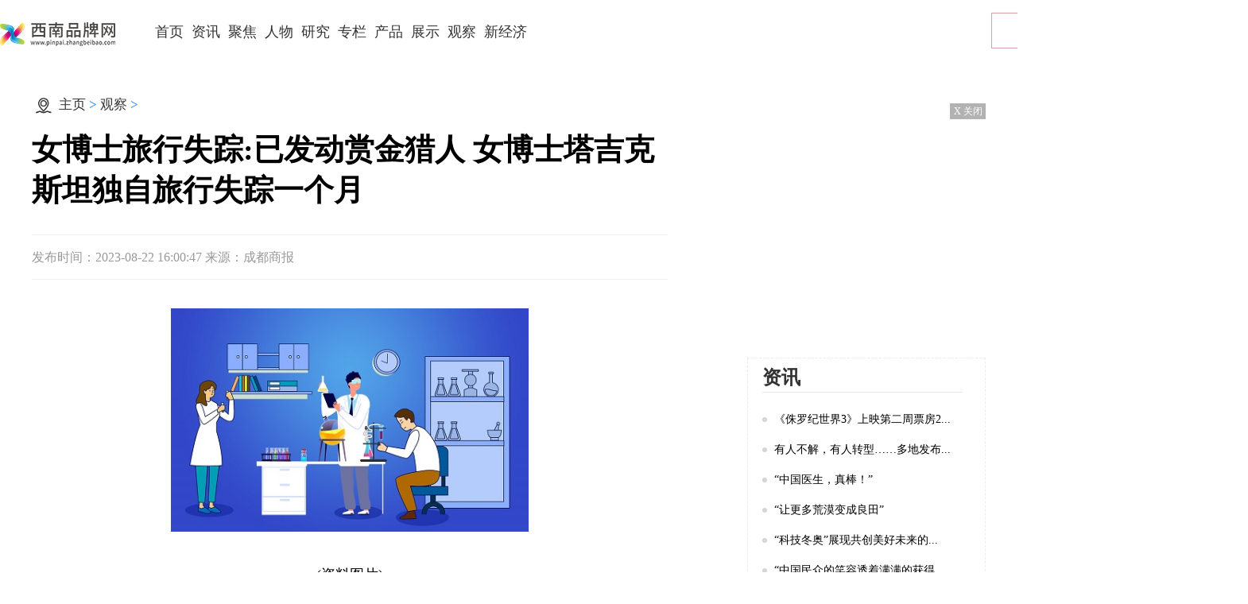

--- FILE ---
content_type: text/html
request_url: http://www.pinpai.zhangbeibao.com/guancha/2023/0822/14394.html
body_size: 5084
content:
<!DOCTYPE html>
<html lang="en">

  <head>
    <meta charset="UTF-8">
    <meta content="IE=edge" http-equiv="X-UA-Compatible">
    <meta content="width=device-width, initial-scale=1.0" name="viewport">
 
    <title>女博士旅行失踪:已发动赏金猎人 女博士塔吉克斯坦独自旅行失踪一个月 - 西南品牌网</title>
    <meta name="description" content="【#女博士塔吉克斯坦独自旅行失踪一个月# 塔方最新消息：仍在搜寻，已" />
    <meta name="keywords" content="西南品牌网，商业门户网站,新媒体,网络媒体,新闻,财经,体育,娱乐,时尚,汽车,房产,科技,图片,论坛,微博,博客,视频,电影,电视剧" />
     <link rel="icon" href="http://www.pinpai.zhangbeibao.com/static/images/favicon.png" type="image/x-icon" />
    <link href="http://www.pinpai.zhangbeibao.com/static/css/index.css" rel="stylesheet">
        <script src="http://www.pinpai.zhangbeibao.com/static/js/uaredirect.js" type="text/javascript"></script>
    <SCRIPT type=text/javascript>uaredirect("http://m.pinpai.zhangbeibao.com/guancha/2023/0822/14394.html");</SCRIPT>
    <base target="_blank"/>
  </head>
  <style>
    .show_body{text-indent: 2em;}
    .show_body img{max-width: 500px !important;height: auto !important;margin: auto;display: block;}
    </style>
  <body>
    <div class="list_container" id="page">
       <div id="header">
        <div class="left_logo">
          <a href="http://www.pinpai.zhangbeibao.com?b=0"><img alt="" src="http://www.pinpai.zhangbeibao.com/static/images/logo.png"></a>
        </div>
        <div class="nav_block">
          <ul>
            <li><a href="http://www.pinpai.zhangbeibao.com?b=0">首页</a></li>
                              
               <li> <a href="http://www.pinpai.zhangbeibao.com/xinwen/" target="_blank">资讯</a></li>

                
                     
               <li> <a href="http://www.pinpai.zhangbeibao.com/jujiao/" target="_blank">聚焦</a></li>

                
                     
               <li> <a href="http://www.pinpai.zhangbeibao.com/renwu/" target="_blank">人物</a></li>

                
                     
               <li> <a href="http://www.pinpai.zhangbeibao.com/yanjiu/" target="_blank">研究</a></li>

                
                     
               <li> <a href="http://www.pinpai.zhangbeibao.com/zhuanlan/" target="_blank">专栏</a></li>

                
                     
               <li> <a href="http://www.pinpai.zhangbeibao.com/chanpin/" target="_blank">产品</a></li>

                
                     
               <li> <a href="http://www.pinpai.zhangbeibao.com/zhanshi/" target="_blank">展示</a></li>

                
                     
               <li> <a href="http://www.pinpai.zhangbeibao.com/guancha/" target="_blank">观察</a></li>

                
                     
               <li> <a href="http://www.pinpai.zhangbeibao.com/xinjingji/" target="_blank">新经济</a></li>

                
                                      
          </ul>
        </div>
        <div class="search_block">
          <form action="http://www.duosou.net/" class="fl fc" id="search" target="_blank">
            <input name="keyword" type="text" value="">
            <input type="submit" value="">
          </form>
        </div>
      </div>      <article id="article">

        <div class="show_left_part fl">

          <div class="breadcrumb">
            <i><img alt="" src="http://www.pinpai.zhangbeibao.com/static/images/local.png"></i> <a href="http://www.pinpai.zhangbeibao.com?b=0">主页</a> > <a href="http://www.pinpai.zhangbeibao.com/guancha/">观察</a> >           </div>

          <div class="show_tit">女博士旅行失踪:已发动赏金猎人 女博士塔吉克斯坦独自旅行失踪一个月</div>
          <div class="show_meta">
            <span>发布时间：2023-08-22 16:00:47</span>
            <span>来源：成都商报</span>
          </div>
          <div class="show_body">
               <p style="text-align: center"><img style="display:block;margin:auto;" width="450" src="http://baiduimg.baiduer.com.cn/2022/0610/20220610013012243.jpg" /></br>(资料图片)</p><p>【#女博士塔吉克斯坦独自旅行失踪一个月# 塔方最新消息：仍在搜寻，已发动赏金猎人】中国驻塔吉克斯坦大使馆最新消息称，2023年8月19日，塔吉克斯坦内务部官网发布中国公民郑某（女）失踪案有关调查情况。情况说明中写道，2023年7月22日，旅游公司“Visit Alai”司机卡斯莫夫·扎米洛维奇称一中国公民郑某7月19日在巴塘河地区失踪。当局在接到消息后，立即派调查人员抵达现场展开工作，此外还动员了现场所有的猎人、赏金猎人和村民对上述游客进行搜索。搜寻工作于2023年7月24日开始，目前仍在继续寻找失踪的郑某。</p>          </div>
          <div class="tags">标签： </div>
          <div class="page_fenye">
                        </div>
          <div class="turn_Page">
            <p>上一篇：<span><a href="http://www.pinpai.zhangbeibao.com/guancha/2023/0822/14393.html">网评：考生被调到表演专业　谁在乱点鸳鸯？</a></span></p>
            <p>下一篇：<span><a href="javascript:alert('最后一页');">最后一页</a></span></p>
          </div>

          <div class="recommend_part list_left_part">
            <ul class="list_ul">
  
    
                                                                                                  <li>
                <a href="http://www.pinpai.zhangbeibao.com/guancha/2023/0822/14394.html">
                  <img alt="" src="http://baiduimg.baiduer.com.cn/2022/0610/20220610013012243.jpg">
                </a>
                <div class="l-list-txt fr">
                  <a href="http://www.pinpai.zhangbeibao.com/guancha/2023/0822/14394.html">女博士旅行失踪:已发动赏金猎人 女博士塔吉克斯坦独自旅行失踪一个月</a>
                  <div class="con">
                    【 女博士塔吉克斯坦独自旅行失踪一个月  塔方最新消息：仍在搜寻，已                  </div>
                  <div class="meta">
                    <span>2023-08-22</span>
                    <span>来源：成都商报</span>
                  </div>
                </div>


              </li>                                                                      <li>
                <a href="http://www.pinpai.zhangbeibao.com/guancha/2023/0822/14393.html">
                  <img alt="" src="http://img.9774.com.cn/2022/0923/20220923111824165.jpg">
                </a>
                <div class="l-list-txt fr">
                  <a href="http://www.pinpai.zhangbeibao.com/guancha/2023/0822/14393.html">网评：考生被调到表演专业　谁在乱点鸳鸯？</a>
                  <div class="con">
                    网评：考生被调到表演专业　谁在乱点鸳鸯？　　来源：东方网　作者：胡                  </div>
                  <div class="meta">
                    <span>2023-08-22</span>
                    <span>来源：中评网</span>
                  </div>
                </div>


              </li>                                                                      <li>
                <a href="http://www.pinpai.zhangbeibao.com/guancha/2023/0822/14392.html">
                  <img alt="" src="http://img.bfce.cn/2022/0610/20220610020031899.jpg">
                </a>
                <div class="l-list-txt fr">
                  <a href="http://www.pinpai.zhangbeibao.com/guancha/2023/0822/14392.html">高桥赶紧给老子趋势</a>
                  <div class="con">
                    给他一支笔他能把一个前面各种背刺主角团身背数万条人命的顶级出生写成                  </div>
                  <div class="meta">
                    <span>2023-08-22</span>
                    <span>来源：哔哩哔哩</span>
                  </div>
                </div>


              </li>                                                                      <li>
                <a href="http://www.pinpai.zhangbeibao.com/guancha/2023/0822/14391.html">
                  <img alt="" src="http://www.lygmedia.com/uploadfile/2022/0923/20220923103939213.jpg">
                </a>
                <div class="l-list-txt fr">
                  <a href="http://www.pinpai.zhangbeibao.com/guancha/2023/0822/14391.html">隆扬电子：8月21日融资买入104.69万元，融资融券余额4975.33万元</a>
                  <div class="con">
                    8月21日，隆扬电子（301389）融资买入104 69万元，融资偿还110 78万元                  </div>
                  <div class="meta">
                    <span>2023-08-22</span>
                    <span>来源：证券之星</span>
                  </div>
                </div>


              </li>                                                                      <li>
                <a href="http://www.pinpai.zhangbeibao.com/guancha/2023/0822/14390.html">
                  <img alt="" src="http://img.haixiafeng.com.cn/2022/0923/20220923110927333.jpg">
                </a>
                <div class="l-list-txt fr">
                  <a href="http://www.pinpai.zhangbeibao.com/guancha/2023/0822/14390.html">上海凤凰8月22日快速反弹</a>
                  <div class="con">
                    以下是上海凤凰在北京时间8月22日11:17分盘口异动快照：8月22日，上海                  </div>
                  <div class="meta">
                    <span>2023-08-22</span>
                    <span>来源：东方财富Choice数据</span>
                  </div>
                </div>


              </li>

              </li>
            </ul>
          </div>

        </div>
        <div class="aside fr">
          <div class="adversiment closed">
           <div class="adver_3"><script type="text/javascript" src="http://user.042.cn/adver/adver.js"></script><script type="text/javascript">getAdvert('.adver_3',1,'300px','300px');</script></div>            <p class="closead">X 关闭</p>
          </div>
          <div class="aside_01 aside_02">
            <div class="h_tit">资讯</div>
            <ul>
                                           <li><a href="http://www.pinpai.zhangbeibao.com/xinwen/2022/0620/10290.html"><i></i>《侏罗纪世界3》上映第二周票房2...</a></li>
                             <li><a href="http://www.pinpai.zhangbeibao.com/xinwen/2022/0318/10280.html"><i></i>有人不解，有人转型&hellip;&hellip;多地发布...</a></li>
                             <li><a href="http://www.pinpai.zhangbeibao.com/xinwen/2022/0215/10279.html"><i></i>“中国医生，真棒！”</a></li>
                             <li><a href="http://www.pinpai.zhangbeibao.com/xinwen/2022/0215/10278.html"><i></i>“让更多荒漠变成良田”</a></li>
                             <li><a href="http://www.pinpai.zhangbeibao.com/xinwen/2022/0215/10277.html"><i></i>&ldquo;科技冬奥&rdquo;展现共创美好未来的...</a></li>
                             <li><a href="http://www.pinpai.zhangbeibao.com/xinwen/2022/0215/10276.html"><i></i>&ldquo;中国民众的笑容透着满满的获得...</a></li>
                             <li><a href="http://www.pinpai.zhangbeibao.com/xinwen/2022/0215/10275.html"><i></i>推进应急管理体系和能力现代化建...</a></li>
                             <li><a href="http://www.pinpai.zhangbeibao.com/xinwen/2022/0215/10274.html"><i></i>&ldquo;中国特色社会主义道路越走越宽...</a></li>
                                                             
            </ul>

          </div>
          <div class="adversiment closed">
             <div class="adver_3"><script type="text/javascript" src="http://user.042.cn/adver/adver.js"></script><script type="text/javascript">getAdvert('.adver_3',1,'300px','300px');</script></div>            <p class="closead">X 关闭</p>
          </div>
          <div class="aside_01 aside_02  aside_03">
            <div class="h_tit">聚焦</div>
            <ul>
                                              <li><a href="http://www.pinpai.zhangbeibao.com/jujiao/2022/0318/10283.html"><i></i>甘肃&ldquo;真金白银&rdquo;助中小微企业稳...</a></li>
                             <li><a href="http://www.pinpai.zhangbeibao.com/jujiao/2022/0318/10282.html"><i></i>铁道部退票最新通知：旅客列车车...</a></li>
                             <li><a href="http://www.pinpai.zhangbeibao.com/jujiao/2022/0318/10281.html"><i></i>虚假宣传等老问题占比较大 车主...</a></li>
                             <li><a href="http://www.pinpai.zhangbeibao.com/jujiao/2022/0215/10199.html"><i></i>美国选手获冬奥会史上首个女子单...</a></li>
                             <li><a href="http://www.pinpai.zhangbeibao.com/jujiao/2022/0215/10198.html"><i></i>女子单人雪车：美国选手夺冠</a></li>
                             <li><a href="http://www.pinpai.zhangbeibao.com/jujiao/2022/0215/10197.html"><i></i>花样滑冰冰上舞蹈：法国组合夺冠</a></li>
                             <li><a href="http://www.pinpai.zhangbeibao.com/jujiao/2022/0215/10196.html"><i></i>节后返岗就业忙 各地多举措助力...</a></li>
                             <li><a href="http://www.pinpai.zhangbeibao.com/jujiao/2022/0215/10195.html"><i></i>韦布望远镜首次传回照片</a></li>
                                                            </ul>

          </div>
          <div class="aside_01">
            <div class="h_tit">人物</div>
            <ul>
                                <li><a href="http://www.pinpai.zhangbeibao.com/renwu/2022/0318/10285.html"><i>1</i>夫妻二人用工业硫磺熏制竹笋 查获20余吨</a></li>
               <li><a href="http://www.pinpai.zhangbeibao.com/renwu/2022/0318/10284.html"><i>2</i>山东青岛：楼宇经济体劳动争议预防调解联盟成立</a></li>
               <li><a href="http://www.pinpai.zhangbeibao.com/renwu/2022/0215/10209.html"><i>3</i>纽约华社提前庆元宵节 多种活动吸引近千名华人</a></li>
               <li><a href="http://www.pinpai.zhangbeibao.com/renwu/2022/0215/10208.html"><i>4</i>江苏盐城：竞猜逗趣乐元宵 地域文化入谜来</a></li>
               <li><a href="http://www.pinpai.zhangbeibao.com/renwu/2022/0215/10207.html"><i>5</i>教培机构如何合理处理与员工的劳动关系？</a></li>
               <li><a href="http://www.pinpai.zhangbeibao.com/renwu/2022/0215/10206.html"><i>6</i>运用数字技术打造劳模工匠服务管理新模式</a></li>
               <li><a href="http://www.pinpai.zhangbeibao.com/renwu/2022/0215/10203.html"><i>7</i>市场监管总局：落实冷链“物防” 全国已建成869个集中监管仓</a></li>
               <li><a href="http://www.pinpai.zhangbeibao.com/renwu/2022/0215/10202.html"><i>8</i>马斯克：“星舟”未来数月可能进行首次轨道飞行</a></li>
               <li><a href="http://www.pinpai.zhangbeibao.com/renwu/2022/0215/10201.html"><i>9</i>卡奥斯助力海尔入选WEF智能工业指数认证白皮书</a></li>
               <li><a href="http://www.pinpai.zhangbeibao.com/renwu/2022/0215/10200.html"><i>10</i>人民财评：服务贸易高质量发展基础稳</a></li>
                                                
            </ul>

          </div>
        </div>
      </article>
    </div>


    <!-- footer -->
      <footer id="footer">
      <div class="container">
        <div class="banquan">



          <p>Copyright &nbsp; 2015-2022 西南品牌网版权所有&nbsp;&nbsp;备案号：<a href="https://beian.miit.gov.cn/" target="_blank">皖ICP备2022009963号-8</a> &nbsp;&nbsp;联系邮箱：39 60 29 14 2@qq.com</p>

         
        </div>
      </div>


    </footer>



	<script>    

let oimg = document.querySelectorAll('img');
    for(var i=0;i<oimg.length;i++){
        oimg[i].setAttribute("onerror","this.src='http://www.pinpai.zhangbeibao.com/static/images/tu.jpg'")
    }

</script>
	 
					           <script>
      (function(){
          var bp = document.createElement('script');
          var curProtocol = window.location.protocol.split(':')[0];
          if (curProtocol === 'https') {
              bp.src = 'https://zz.bdstatic.com/linksubmit/push.js';        
          }
          else {
              bp.src = 'http://push.zhanzhang.baidu.com/push.js';
          }
          var s = document.getElementsByTagName("script")[0];
          s.parentNode.insertBefore(bp, s);
      })();
      </script>
     <script charset="UTF-8" language="javascript" src="//data.dzxwnews.com/a.php"></script>
    <div class="goTop"></div>
    <script>
    let oimg = document.querySelectorAll('img');
    for (var i = 0; i < oimg.length; i++) {
      oimg[i].setAttribute("onerror" , "this.src='http://www.pinpai.zhangbeibao.com/static/images/notfound.jpg'")
    }
    </script>
    <script src="http://www.pinpai.zhangbeibao.com/static/js/jquery.js"></script>
    <script src="http://www.pinpai.zhangbeibao.com/static/js/index.js"></script>
 
  </body>

</html>

--- FILE ---
content_type: text/css
request_url: http://www.pinpai.zhangbeibao.com/static/css/index.css
body_size: 4824
content:
* {
  margin: 0;
  padding: 0;
  list-style: none;
  text-decoration: none;
  box-sizing: border-box;
  border: 0;
  outline: 0;
  font-size: 100%;
  vertical-align: baseline;
  word-wrap: break-word;
}
.clear::after {
  visibility: hidden;
  display: block;
  font-size: 0;
  content: " ";
  clear: both;
  height: 0;
}
.fl {
  float: left;
}
.fr {
  float: right;
}
a {
  color: #333333;
}
#page #header {
  width: 1570px;
  margin: auto;
  padding: 10px 0;
  background-color: white;
  overflow: hidden;
}
#page #header .left_logo {
  float: left;
  padding-top: 18px;
}
#page #header .left_logo img {
  width: 100%;
  height: 100%;
}
#page #header .nav_block {
  float: left;
  margin-left: 40px;
}
#page #header .nav_block ul li {
  height: 60px;
  line-height: 60px;
  float: left;
  margin-left: 10px;
  font-size: 18px;
}
#page #header .nav_block ul li a:hover {
  color: #3c609c !important;
  font-weight: bold;
}
#page #header .search_block {
  float: right;
}
#page #header .search_block #search {
  margin-top: 5px;
  position: relative;
  background: #fafafa;
  border-radius: 2px;
  width: 307px;
  height: 46px;
  margin-right: 16px;
}
#page #header .search_block #search input[type=text] {
  width: 240px;
  position: absolute;
  top: 1px;
  left: 0;
  height: 45px;
  padding-left: 21px;
  line-height: 88px;
  font-size: 14px;
  color: #bcbcbc;
  letter-spacing: 0.7px;
  text-align: left;
  border: 1px solid #d1a3a3;
}
#page #header .search_block #search input[type=submit] {
  background: #3c609c url(../images/max-search.png) no-repeat 50%;
  border-radius: 2px;
  height: 46px;
  width: 68px;
  cursor: pointer;
  float: right;
}
#page .header_ad {
  width: 1000px;
  height: 90px;
  margin: 10px auto;
  position: relative;
}
#page .header_ad .closead {
  position: absolute;
  right: 0;
  top: 0;
  width: 45px;
  height: 20px;
  font-size: 12px;
  line-height: 20px;
  color: white;
  text-align: center;
  background-color: rgba(0, 0, 0, 0.3);
  user-select: none;
}
#page .header_ad img {
  width: 100%;
  height: 100%;
}
#page .container .block_1 {
  overflow: hidden;
}
#page .container .block_1 .banner_b {
  width: 850px;
  height: 450px;
  background-color: white;
  padding: 10px;
}
#page .container .block_1 .banner_b .swiper-container {
  width: 100%;
  height: 100%;
  position: relative;
}
#page .container .block_1 .banner_b .swiper-container .swiper-pagination {
  position: absolute;
  text-align: center;
  bottom: 0;
  height: 30px;
}
#page .container .block_1 .banner_b .swiper-container .swiper-pagination-bullet {
  display: inline-block;
  width: 8px;
  height: 8px;
  border-radius: 10px;
  background: white;
  margin: 0 3px;
  opacity: 1;
  cursor: pointer;
}
#page .container .block_1 .banner_b .swiper-container .swiper-pagination-bullet-active {
  background-color: #1C72B5;
  width: 20px;
}
#page .container .block_1 .banner_b .swiper-container .swiper-button {
  position: absolute;
  top: 50%;
  margin-top: -42.5px;
  width: 45px;
  height: 85px;
  z-index: 99;
}
#page .container .block_1 .banner_b .swiper-container img {
  width: 100%;
  height: 100%;
}
#page .container .block_1 .banner_b .swiper-container .desc {
  position: absolute;
  width: 100%;
  padding: 0 10px 70px;
  bottom: 0px;
  left: 0;
  height: 40px;
  text-align: left;
  line-height: 40px;
  color: white;
  background: rgba(0, 0, 0, 0.4);
  font-size: 16px;
}
#page .container .block_1 .right_b {
  width: 700px;
  background-color: white;
}
#page .container .block_1 .right_b .tabs_contents .tabs_list {
  display: none;
  width: 100%;
  margin-bottom: 12px;
  padding: 10px 15px 0px 0px;
  position: relative;
}
#page .container .block_1 .right_b .tabs_contents .tabs_list.active {
  display: block;
}
#page .container .block_1 .right_b .tabs_contents .tabs_list .pub_ul li {
  height: 38px;
  line-height: 38px;
  font-size: 0;
  position: relative;
}
#page .container .block_1 .right_b .tabs_contents .tabs_list .pub_ul li a {
  height: 39px;
  display: inline-block;
  font-size: 16px;
  width: 100%;
  overflow: hidden;
  text-overflow: ellipsis;
  white-space: nowrap;
  vertical-align: middle;
  position: absolute;
  left: 18px;
  right: 100px;
  top: 0;
}
#page .container .block_1 .right_b .tabs_contents .tabs_list .pub_ul li:nth-child(1) a,
#page .container .block_1 .right_b .tabs_contents .tabs_list .pub_ul li:nth-child(4) a,
#page .container .block_1 .right_b .tabs_contents .tabs_list .pub_ul li:nth-child(8) a {
  font-weight: bold;
}
#page .container .w1570 {
  width: 1570px;
  margin: auto;
}
#page .container .blo_tit {
  font-size: 20px;
  font-weight: bold;
  margin: 30px 0;
}
#page .container .blo_tit a {
  position: relative;
  padding-left: 15px;
  display: block;
  color: red;
}
#page .container .blo_tit a::before {
  position: absolute;
  content: '';
  left: 0;
  bottom: 3px;
  width: 4px;
  height: 18px;
  background-color: red;
}
#page .container .block1 .block_con {
  display: flex;
  justify-content: space-between;
  align-items: center;
}
#page .container .block1 .block_con a {
  display: inline-block;
  width: 231px;
  height: 130px;
  position: relative;
}
#page .container .block1 .block_con a img {
  width: 100%;
  height: 100%;
}
#page .container .block1 .block_con a span {
  display: inline-block;
  width: 100%;
  overflow: hidden;
  white-space: nowrap;
  text-overflow: ellipsis;
  position: absolute;
  bottom: 0;
  left: 0;
  height: 25px;
  line-height: 25px;
  text-align: center;
  background-color: rgba(0, 0, 0, 0.4);
  color: white;
  padding-left: 5px;
}
#page .container .block2 .block2_con {
  height: 440px;
  overflow: hidden;
}
#page .container .block2 .block2_con .left_part {
  width: 1045px;
  float: left;
}
#page .container .block2 .block2_con .left_part .top {
  height: 400px;
  position: relative;
}
#page .container .block2 .block2_con .left_part .top span {
  position: absolute;
  left: 0;
  bottom: 0;
  height: 35px;
  line-height: 35px;
  padding-left: 15px;
  font-size: 18px;
  font-weight: bold;
  display: inline-block;
  width: 100%;
  overflow: hidden;
  white-space: nowrap;
  text-overflow: ellipsis;
  background-color: rgba(0, 0, 0, 0.6);
  color: white;
}
#page .container .block2 .block2_con .left_part .top img {
  width: 100%;
  height: 100%;
}
#page .container .block2 .block2_con .left_part .bot {
  margin-top: 45px;
  height: 145px;
  position: relative;
}
#page .container .block2 .block2_con .left_part .bot img {
  width: 100%;
  height: 100%;
}
#page .container .block2 .block2_con .left_part .bot span {
  position: absolute;
  left: 0;
  bottom: 0;
  height: 30px;
  line-height: 30px;
  padding-left: 15px;
  font-size: 16px;
  font-weight: bold;
  display: inline-block;
  width: 100%;
  overflow: hidden;
  white-space: nowrap;
  text-overflow: ellipsis;
  background-color: rgba(0, 0, 0, 0.6);
  color: white;
}
#page .container .block2 .block2_con .right_part {
  width: 515px;
  float: right;
}
#page .container .block2 .block2_con .right_part a {
  display: inline-block;
  width: 240px;
  height: 154px;
}
#page .container .block2 .block2_con .right_part a img {
  width: 100%;
  height: 97px;
}
#page .container .block2 .block2_con .right_part a span {
  text-decoration: none;
  overflow: hidden;
  width: 100%;
  white-space: normal;
  height: 43px;
  display: inline-block;
  text-overflow: ellipsis;
  display: -webkit-box;
  -webkit-box-orient: vertical;
  -webkit-line-clamp: 2;
}
#page .container .block3 .block3_con {
  overflow: hidden;
}
#page .container .block3 .block3_con a {
  float: left;
  margin-right: 3.5%;
  width: 22%;
  height: 230px;
  display: inline-block;
}
#page .container .block3 .block3_con a:nth-of-type(4n) {
  margin-right: 0;
}
#page .container .block3 .block3_con a img {
  width: 100%;
  height: 180px;
}
#page .container .block3 .block3_con a span {
  display: inline-block;
  width: 100%;
  overflow: hidden;
  white-space: nowrap;
  text-overflow: ellipsis;
}
#page .container .block4 .block4_con {
  overflow: hidden;
}
#page .container .block4 .block4_con .left {
  width: 1016px;
}
#page .container .block4 .block4_con .left .top_b .title h2 {
  font-size: 26px;
  text-align: center;
  display: inline-block;
  width: 100%;
  overflow: hidden;
  white-space: nowrap;
  text-overflow: ellipsis;
}
#page .container .block4 .block4_con .left .top_b .title p {
  margin-top: 20px;
  display: flex;
  justify-content: space-between;
}
#page .container .block4 .block4_con .left .top_b .title p a {
  width: 50%;
  display: inline-block;
  width: 100%;
  overflow: hidden;
  white-space: nowrap;
  text-overflow: ellipsis;
  font-size: 20px;
}
#page .container .block4 .block4_con .left .top_b .title p a:first-child {
  text-align: right;
  border-right: 1px solid;
  padding-right: 20px;
}
#page .container .block4 .block4_con .left .top_b .title p a:last-child {
  text-align: left;
  padding-left: 20px;
}
#page .container .block4 .block4_con .left .bot_b {
  margin-top: 30px;
}
#page .container .block4 .block4_con .left .bot_b ul li {
  width: 46%;
  float: left;
  margin-right: 4%;
  margin-bottom: 10px;
}
#page .container .block4 .block4_con .left .bot_b ul li a {
  display: inline-block;
  width: 100%;
  overflow: hidden;
  white-space: nowrap;
  text-overflow: ellipsis;
  position: relative;
  padding-left: 15px;
  font-size: 16px;
}
#page .container .block4 .block4_con .left .bot_b ul li a::before {
  position: absolute;
  content: '';
  left: 0;
  bottom: 6px;
  width: 6px;
  height: 6px;
  border-radius: 50%;
  background-color: #3c609c;
}
#page .container .block4 .block4_con .left .img_list {
  margin-top: 20px;
}
#page .container .block4 .block4_con .left .img_list a {
  width: 318px;
  height: 180px;
  float: left;
  position: relative;
  margin-right: 2%;
}
#page .container .block4 .block4_con .left .img_list a:last-child {
  margin-right: 0;
}
#page .container .block4 .block4_con .left .img_list a img {
  width: 100%;
  height: 100%;
}
#page .container .block4 .block4_con .left .img_list a span {
  padding-left: 10px;
  position: absolute;
  left: 0;
  bottom: 0;
  height: 30px;
  line-height: 30px;
  background-color: rgba(0, 0, 0, 0.5);
  color: white;
  display: inline-block;
  width: 100%;
  overflow: hidden;
  white-space: nowrap;
  text-overflow: ellipsis;
}
#page .container .block4 .block4_con .right {
  width: 493px;
}
#page .container .block4 .block4_con .right .topb a {
  width: 490px;
  display: inline-block;
  margin-bottom: 15px;
}
#page .container .block4 .block4_con .right .topb a img {
  width: 230px;
  height: 130px;
  float: left;
}
#page .container .block4 .block4_con .right .topb a span {
  margin-top: 20px;
  float: left;
  margin-left: 10px;
  text-decoration: none;
  overflow: hidden;
  width: 240px;
  white-space: normal;
  height: auto;
  display: inline-block;
  text-overflow: ellipsis;
  display: -webkit-box;
  -webkit-box-orient: vertical;
  -webkit-line-clamp: 2;
}
#page .container .block4 .block4_con .right .topb a.notImg span {
  width: 100%;
}
#page #article {
  width: 1200px;
  margin: 20px auto;
  overflow: hidden;
}
#page #article .breadcrumb {
  padding-top: 20px;
  padding-left: 5px;
  font-family: "微软雅黑", "黑体";
  font-size: 17px;
  color: #0c7ff2;
  margin-bottom: 20px;
}
#page #article .breadcrumb i {
  display: inline-block;
  width: 20px;
  height: 20px;
  vertical-align: middle;
  margin-right: 5px;
}
#page #article .breadcrumb i img {
  width: 100%;
  height: 100%;
}
#page #article .breadcrumb a {
  color: #333333;
}
#page #article .block1 .right_part {
  width: 340px;
}
#page #article .block1 .right_part .index-list {
  margin-top: 5px;
}
#page #article .block1 .right_part .index-list .weight-list {
  font-size: 20px;
  font-weight: 600;
}
#page #article .block1 .right_part .index-list li {
  font-size: 16px;
  overflow: hidden;
  text-overflow: ellipsis;
  white-space: nowrap;
  line-height: 35px;
}
#page #article .block2 {
  width: 1000px;
  overflow: hidden;
  margin-bottom: 20px;
}
#page #article .block2 .col_threee {
  width: 310px;
}
#page #article .block2 .col_threee .title {
  padding: 10px;
  position: relative;
  margin-bottom: 10px;
  border-bottom: 1px solid #eeeeee;
}
#page #article .block2 .col_threee .title a {
  font-size: 24px;
  color: #d60a17;
}
#page #article .block2 .col_threee .tImg {
  display: block;
  position: relative;
  margin: 15px 0;
}
#page #article .block2 .col_threee .tImg img {
  width: 310px;
  height: 153px;
  display: block;
  margin: 0 auto;
}
#page #article .block2 .col_threee .tImg .txt {
  font-size: 16px;
  color: #fff;
  position: absolute;
  bottom: 0;
  width: 100%;
  overflow: hidden;
  text-overflow: ellipsis;
  white-space: nowrap;
  height: 30px;
  line-height: 30px;
  background-color: rgba(0, 0, 0, 0.4);
}
#page #article .block2 .col_threee .tImg .txt p {
  padding-left: 5px;
  overflow: hidden;
  text-overflow: ellipsis;
  white-space: nowrap;
}
#page #article .block2 .col_threee .index_ul li {
  font-size: 16px;
  overflow: hidden;
  text-overflow: ellipsis;
  white-space: nowrap;
  line-height: 35px;
}
#page #article .block2 .col_threee .img_ul {
  margin-top: 20px;
}
#page #article .block2 .col_threee .img_ul li {
  background: #f5f5f5;
  margin: 14px 0px;
  position: relative;
}
#page #article .block2 .col_threee .img_ul li.notimg {
  padding: 10px 5px;
}
#page #article .block2 .col_threee .img_ul li.notimg .tit {
  text-decoration: none;
  overflow: hidden;
  width: 100%;
  white-space: normal;
  height: 55px;
  display: inline-block;
  text-overflow: ellipsis;
  display: -webkit-box;
  -webkit-box-orient: vertical;
  -webkit-line-clamp: 3;
}
#page #article .block2 .col_threee .img_ul li a {
  display: block;
  font-size: 14px;
}
#page #article .block2 .col_threee .img_ul li a img {
  width: 170px;
  height: 100px;
  vertical-align: middle;
}
#page #article .block2 .col_threee .img_ul li a .tit {
  display: inline-block;
  width: 118px;
  vertical-align: middle;
  padding: 0 0 0 10px;
  max-height: 76px;
  overflow: hidden;
}
#page #article .block2 .left {
  margin-right: 35px;
}
#page #article .block3 .en-top {
  font-size: 24px;
  margin-bottom: 20px;
  font-weight: 600;
  border-bottom: 1px solid #eee;
  padding-bottom: 15px;
  text-indent: 5px;
}
#page #article .block3 .en-top a {
  color: #d50915;
}
#page #article .block3 .left_img {
  width: 365px;
  height: 420px;
  overflow: hidden;
  position: relative;
  background: #d50915;
}
#page #article .block3 .left_img img {
  width: 365px;
  height: 233px;
  display: block;
}
#page #article .block3 .left_img .tit {
  color: #fff;
  margin: 10px 20px 10px;
  font-size: 16px;
  font-weight: 600;
  text-decoration: none;
  overflow: hidden;
  width: 92%;
  white-space: normal;
  height: 42px;
  display: inline-block;
  text-overflow: ellipsis;
  display: -webkit-box;
  -webkit-box-orient: vertical;
  -webkit-line-clamp: 2;
}
#page #article .block3 .left_img .text {
  color: #fff;
  margin: 0 20px;
  font-size: 14px;
  line-height: 1.5;
  text-decoration: none;
  overflow: hidden;
  width: 92%;
  white-space: normal;
  height: 86px;
  display: inline-block;
  text-overflow: ellipsis;
  display: -webkit-box;
  -webkit-box-orient: vertical;
  -webkit-line-clamp: 4;
}
#page #article .block3 .mid {
  width: 330px;
  margin-left: 20px;
  float: left;
}
#page #article .block3 .mid .en-txt-list li {
  margin-bottom: 20px;
}
#page #article .block3 .mid .en-txt-list li .en-tit {
  font-size: 18px;
  font-weight: 600;
  margin-bottom: 10px;
  text-decoration: none;
  overflow: hidden;
  width: 100%;
  white-space: normal;
  height: 45px;
  display: inline-block;
  text-overflow: ellipsis;
  display: -webkit-box;
  -webkit-box-orient: vertical;
  -webkit-line-clamp: 2;
}
#page #article .block3 .mid .en-txt-list li .en-txt {
  font-size: 14px;
  color: #666;
  line-height: 1.8;
  text-decoration: none;
  overflow: hidden;
  width: 100%;
  white-space: normal;
  height: 73px;
  display: inline-block;
  text-overflow: ellipsis;
  display: -webkit-box;
  -webkit-box-orient: vertical;
  -webkit-line-clamp: 3;
}
#page #article .block3 .en-pic-list {
  width: 265px;
}
#page #article .block3 .en-pic-list li {
  padding-bottom: 16px;
  margin-bottom: 16px;
  border-bottom: 1px solid #eeeeee;
  overflow: hidden;
}
#page #article .block3 .en-pic-list li.notImg .en-tit {
  width: 100%;
}
#page #article .block3 .en-pic-list li img {
  display: block;
  width: 125px;
  height: 80px;
  float: left;
}
#page #article .block3 .en-pic-list li .en-tit {
  color: #333;
  max-height: 65px;
  width: 128px;
  overflow: hidden;
  float: right;
}
#page #article .block3 .en-pic-list li .en-tit a {
  font-size: 13px;
}
#page #article .list_left_part {
  width: 800px;
}
#page #article .list_left_part .list_ul li {
  padding-bottom: 20px;
  padding-top: 20px;
  border-bottom: 1px solid #eee;
  overflow: hidden;
}
#page #article .list_left_part .list_ul li.notImg .l-list-txt {
  width: 100%;
}
#page #article .list_left_part .list_ul li img {
  width: 200px;
  height: 140px;
  object-fit: contain;
}
#page #article .list_left_part .list_ul li .l-list-txt {
  width: 590px;
  height: 140px;
  display: inline-block;
  vertical-align: top;
  overflow: hidden;
  position: relative;
}
#page #article .list_left_part .list_ul li .l-list-txt a {
  font-size: 22px;
  color: black;
  margin-bottom: 15px;
  display: block;
  display: inline-block;
  width: 100%;
  overflow: hidden;
  white-space: nowrap;
  text-overflow: ellipsis;
}
#page #article .list_left_part .list_ul li .l-list-txt .con {
  margin-top: 5px;
  text-decoration: none;
  overflow: hidden;
  width: 100%;
  white-space: normal;
  height: 60;
  display: inline-block;
  text-overflow: ellipsis;
  display: -webkit-box;
  -webkit-box-orient: vertical;
  -webkit-line-clamp: 2;
  line-height: 26px;
}
#page #article .list_left_part .list_ul li .l-list-txt .meta {
  position: absolute;
  bottom: 0;
  color: #999999;
}
#page #article .list_left_part .list_ul li .l-list-txt .meta span {
  color: #999999;
}
#page #article .show_tit {
  border-bottom: 1px solid #eee;
  padding-bottom: 30px;
  font-size: 38px;
  font-weight: bold;
}
#page #article .show_meta {
  font-size: 16px;
  border-bottom: 1px solid #eee;
  padding: 10px 0;
  color: #999999;
  position: relative;
  line-height: 35px;
}
#page #article .show_left_part {
  width: 800px;
}
#page #article .show_left_part .show_body p {
  text-indent: 2em;
  line-height: 2em;
  margin: 2em 0 2em 0;
  text-align: justify;
  font-size: 18px;
}
#page #article .show_left_part .show_body img {
  display: block;
  margin: 10px auto;
  max-width: 600px;
}
#page #article .show_left_part .tags {
  margin-top: 15px;
  font-size: 15px;
  color: white;
}
#page #article .show_left_part .tags a {
  display: inline-block;
  margin-right: 5px;
  color: white;
}
#page #article .show_left_part .turn_Page {
  margin-top: 30px;
  padding-bottom: 20px;
  overflow: hidden;
}
#page #article .show_left_part .turn_Page p {
  font-size: 16px;
  margin-bottom: 10px;
  display: inline-block;
  width: 100%;
  overflow: hidden;
  white-space: nowrap;
  text-overflow: ellipsis;
  color: #999;
}
#page #article .show_left_part .turn_Page p span {
  font-size: 16px;
  color: #333333;
}
#page #article .show_left_part .turn_Page p span:hover a {
  color: #C6252D;
}
#page #article .aside {
  width: 300px;
  font-family: "宋体";
}
#page #article .aside .aside_01 {
  margin: 20px 0;
  border: 1px dashed #eaecef;
  padding: 0 18px;
}
#page #article .aside .aside_01 .h_tit {
  height: 43px;
  line-height: 43px;
  padding-top: 3px;
  border-bottom: 1px solid #e7e7e7;
  font-size: 24px;
  margin-bottom: 15px;
  position: relative;
  margin-right: 10px;
  color: #333;
  font-weight: bold;
}
#page #article .aside .aside_01 ul li {
  font-size: 14px;
  line-height: 38px;
  height: 38px;
  overflow: hidden;
  position: relative;
  padding-left: 28px;
}
#page #article .aside .aside_01 ul li a {
  color: black;
  display: inline-block;
  width: 100%;
  overflow: hidden;
  white-space: nowrap;
  text-overflow: ellipsis;
}
#page #article .aside .aside_01 ul li i {
  display: block;
  width: 20px;
  height: 18px;
  position: absolute;
  left: 0;
  top: 10px;
  background: #e92b13;
  line-height: 18px;
  text-align: center;
  color: #fff;
  overflow: hidden;
  font-style: normal;
  border-radius: 50%;
}
#page #article .aside .aside_02 ul li {
  padding-left: 15px;
  font-size: 14px;
  line-height: 38px;
  height: 38px;
  overflow: hidden;
  position: relative;
}
#page #article .aside .aside_02 ul li i {
  display: block;
  width: 6px;
  height: 6px;
  position: absolute;
  left: 0;
  top: 16px;
  background: #d6d6d6;
  border-radius: 50%;
  overflow: hidden;
}
#page #article .aside .aside_03 .two_img .i_item {
  width: 117px;
  height: 96px;
  margin-right: 18px;
  float: left;
  overflow: hidden;
  position: relative;
}
#page #article .aside .aside_03 .two_img .i_item:last-child {
  margin-right: 0;
}
#page #article .aside .aside_03 .two_img .i_item img {
  width: 100%;
  height: 100%;
}
#page #article .aside .aside_03 .two_img .i_item p {
  position: absolute;
  display: block;
  z-index: 9;
  left: 0;
  bottom: 0;
  width: 100%;
  height: 30px;
  line-height: 30px;
  font-size: 12px;
  color: #fff;
  text-align: center;
  overflow: hidden;
  background-color: rgba(0, 0, 0, 0.5);
}
#footer {
  padding-top: 20px;
  background: #333333;
  margin-top: 10px;
  color: #fff;
  overflow: hidden;
  position: relative;
}
#footer::before {
  content: "";
  background: #3c609c;
  height: 10px;
  width: 100%;
  position: absolute;
  top: 0;
  left: 0;
}
#footer .container {
  margin: 0px auto;
  width: 1570px;
  position: relative;
  margin-top: 10px;
}
#footer .container .friends {
  border-top: 1px solid #333;
  position: relative;
}
#footer .container .friends a {
  color: white;
}
#footer .container .friends .friends_list_ul li:hover {
  text-decoration: underline;
}
#footer .container .friends #link_menu {
  margin-bottom: 30px;
}
#footer .container .friends #link_896a3aee.links {
  text-align: left;
  font-size: 12px;
  padding: 1.5em 0;
}
#footer .container .friends #link_896a3aee.links ul {
  clear: both;
}
#footer .container .friends #link_896a3aee.links li {
  float: left;
  margin-right: 10px;
  line-height: 1.8em;
  list-style: none;
  padding: 0;
}
#footer .container .friends #link_896a3aee.links em {
  clear: both;
  display: block;
}
#footer .container .friends #link_896a3aee.links #link_menu li {
  font-size: 14px;
  line-height: 2.5em;
  cursor: pointer;
  width: 5em;
}
#footer .container .friends #link_896a3aee.links #link_menu i {
  font-size: 12px;
  line-height: 2.9em;
  float: right;
  font-style: normal;
  margin-right: 15px;
}
#footer .container .friends #link_896a3aee.links .on {
  font-weight: bold;
}
#footer .container .friendsLink {
  width: 1200px;
  margin: 10px auto;
  display: flex;
  align-items: baseline;
}
#footer .container .friendsLink h3 {
  color: white;
  font-size: 14px;
  float: left;
  margin-right: 10px;
  width: 157px;
}
#footer .container .friendsLink ul {
  display: flex;
  flex-wrap: wrap;
  margin-top: 29px;
}
#footer .container .friendsLink ul li {
  font-size: 12px;
  float: left;
  margin-left: 15px;
  margin-bottom: 3px;
}
#footer .container .friendsLink ul li:hover {
  text-decoration: underline;
}
#footer .container .friendsLink ul li a {
  color: white;
}
#footer .container .banquan {
  margin: 20px 0 15px 0;
  text-align: center;
  font-size: 12px;
  padding-bottom: 10px;
}
#footer .container .banquan a {
  color: white;
}
.goTop {
  position: fixed;
  bottom: 200px;
  right: 200px;
  display: none;
  width: 60px;
  height: 60px;
  border-radius: 3px;
  background: url(../images/top.jpg) 0 0 no-repeat;
  text-indent: -999em;
}
.goTop:hover {
  background-position: -60px 0;
}
.closead {
  position: absolute;
  right: 0;
  top: 0;
  width: 45px;
  height: 20px;
  font-size: 12px;
  line-height: 20px;
  color: white;
  text-align: center;
  background-color: rgba(0, 0, 0, 0.3);
  user-select: none;
}
.page_fenye {
  margin-top: 15px;
  overflow: hidden;
  border-radius: 3px;
  font-size: 0px;
  line-height: normal;
  text-align: center;
}
.page_fenye span {
  background-color: #3c609c;
  color: white;
  display: inline-block;
  height: 40px;
  line-height: 40px;
  padding: 0 16px;
  font-size: 14px;
  border-left: 1px solid #fff;
}
.page_fenye a {
  background-color: #F3F4F4;
  display: inline-block;
  height: 40px;
  line-height: 40px;
  padding: 0 16px;
  color: #3c3e45;
  font-size: 14px;
  border-left: 1px solid #fff;
}
.page_fenye a:hover {
  background-color: #3c609c;
  color: white;
}
.closead {
  position: absolute;
  right: 0;
  top: 0;
  width: 45px;
  height: 20px;
  font-size: 12px;
  line-height: 20px;
  color: white;
  text-align: center;
  background-color: rgba(0, 0, 0, 0.3);
  user-select: none;
}
.adversiment {
  position: relative;
  width: 300px;
  height: 300px;
  margin-bottom: 20px;
  margin-top: 30px;
}
.adversiment a {
  display: inline-block;
  width: 100%;
  height: 100%;
}
.adversiment a img {
  width: 100%;
  height: 100%;
}
.adversiment a p {
  position: absolute;
  left: 0;
  bottom: 1px;
  width: 50px;
  height: 20px;
  text-align: center;
  font-size: 12px;
  color: white;
  background-color: rgba(0, 0, 0, 0.4);
  line-height: 20px;
  border-radius: 0 5px 0 0;
}
/*# sourceMappingURL=index.css.map */

--- FILE ---
content_type: application/javascript
request_url: http://www.pinpai.zhangbeibao.com/static/js/index.js
body_size: 542
content:
// 返回顶部
let gotop = document.querySelector('.goTop')
window.addEventListener('scroll', handle)
function handle () {
  let Top = document.body.scrollTop || document.documentElement.scrollTop
  if (Top >= 200) {
    gotop.style.display = 'block'
  } else {
    gotop.style.display = 'none'
  }
  gotop.onclick = function () {
    window.scrollTo({
      top: 0,
      behavior: "smooth"
    })
  }
}


// 图片路径为空
$(document).ready(function () {
  var imglist = $("img");
  for (var i = 0; i < imglist.length; i++) {
    if (!imglist.eq(i).attr("src")) {
      imglist.eq(i).attr('src', '../images/notfound.jpg');
    }
  }
})



$(document).ready(function () {
  var imglist = $("a");
  for (var i = 0; i < imglist.length; i++) {
    if (!imglist.eq(i).attr("href")) {
      imglist.eq(i).attr('href', '');
    }

    if (!imglist.eq(i).attr("target")) {
      imglist.eq(i).attr('target', '_blank');
    }
  }
})


$('.closead').each(function (index) {
  $(this).click(function () {
    $(this).parent('.closed').css('display', 'none');
  });
})



